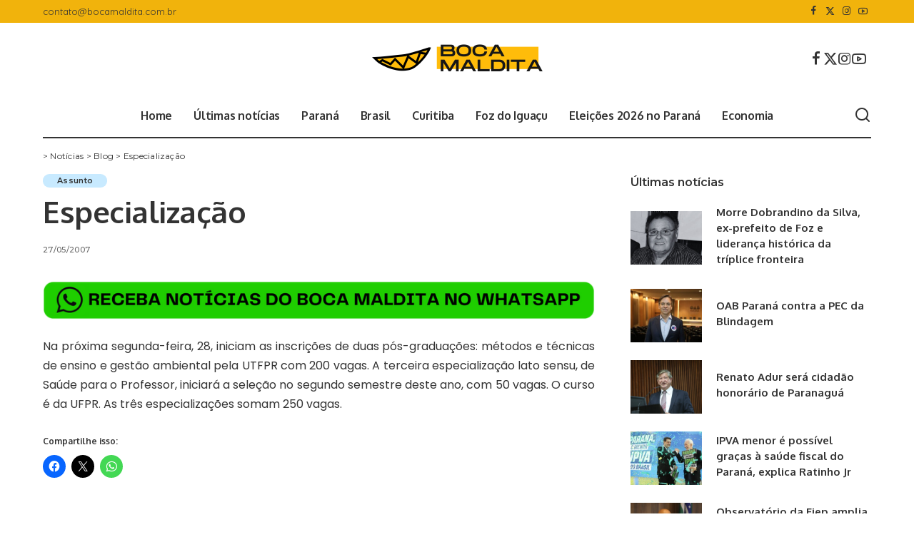

--- FILE ---
content_type: text/html; charset=utf-8
request_url: https://www.google.com/recaptcha/api2/aframe
body_size: 269
content:
<!DOCTYPE HTML><html><head><meta http-equiv="content-type" content="text/html; charset=UTF-8"></head><body><script nonce="KHkuQKNzbu98VQ6vnqEoXw">/** Anti-fraud and anti-abuse applications only. See google.com/recaptcha */ try{var clients={'sodar':'https://pagead2.googlesyndication.com/pagead/sodar?'};window.addEventListener("message",function(a){try{if(a.source===window.parent){var b=JSON.parse(a.data);var c=clients[b['id']];if(c){var d=document.createElement('img');d.src=c+b['params']+'&rc='+(localStorage.getItem("rc::a")?sessionStorage.getItem("rc::b"):"");window.document.body.appendChild(d);sessionStorage.setItem("rc::e",parseInt(sessionStorage.getItem("rc::e")||0)+1);localStorage.setItem("rc::h",'1765594299265');}}}catch(b){}});window.parent.postMessage("_grecaptcha_ready", "*");}catch(b){}</script></body></html>